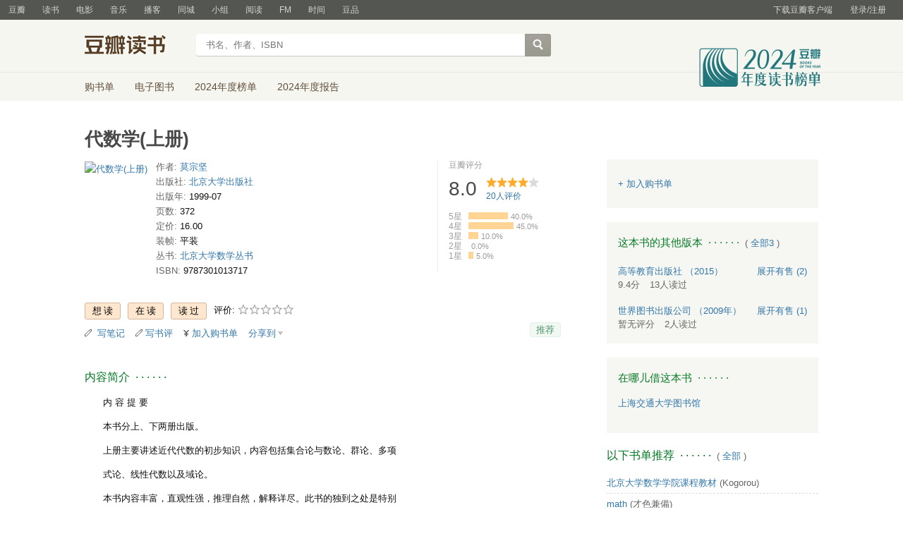

--- FILE ---
content_type: text/html; charset=utf-8
request_url: https://book.douban.com/subject/1019726/
body_size: 14132
content:


<!DOCTYPE html>
<html lang="zh-cmn-Hans" class="ua-mac ua-webkit book-new-nav">
<head>
  <meta http-equiv="Content-Type" content="text/html; charset=utf-8">
  <title>代数学(上册) (豆瓣)</title>
  
<script>!function(e){var o=function(o,n,t){var c,i,r=new Date;n=n||30,t=t||"/",r.setTime(r.getTime()+24*n*60*60*1e3),c="; expires="+r.toGMTString();for(i in o)e.cookie=i+"="+o[i]+c+"; path="+t},n=function(o){var n,t,c,i=o+"=",r=e.cookie.split(";");for(t=0,c=r.length;t<c;t++)if(n=r[t].replace(/^\s+|\s+$/g,""),0==n.indexOf(i))return n.substring(i.length,n.length).replace(/\"/g,"");return null},t=e.write,c={"douban.com":1,"douban.fm":1,"google.com":1,"google.cn":1,"googleapis.com":1,"gmaptiles.co.kr":1,"gstatic.com":1,"gstatic.cn":1,"google-analytics.com":1,"googleadservices.com":1},i=function(e,o){var n=new Image;n.onload=function(){},n.src="https://www.douban.com/j/except_report?kind=ra022&reason="+encodeURIComponent(e)+"&environment="+encodeURIComponent(o)},r=function(o){try{t.call(e,o)}catch(e){t(o)}},a=/<script.*?src\=["']?([^"'\s>]+)/gi,g=/http:\/\/(.+?)\.([^\/]+).+/i;e.writeln=e.write=function(e){var t,l=a.exec(e);return l&&(t=g.exec(l[1]))?c[t[2]]?void r(e):void("tqs"!==n("hj")&&(i(l[1],location.href),o({hj:"tqs"},1),setTimeout(function(){location.replace(location.href)},50))):void r(e)}}(document);</script>

  
  <meta http-equiv="Pragma" content="no-cache">
  <meta http-equiv="Expires" content="Sun, 6 Mar 2005 01:00:00 GMT">
  <meta name="referrer" content="always">
  <meta name="renderer" content="webkit">
  
<meta http-equiv="mobile-agent" content="format=html5; url=https://m.douban.com/book/subject/1019726/">
<meta name="keywords" content="代数学(上册),莫宗坚,等,北京大学出版社,1999-07,简介,作者,书评,论坛,推荐,二手">
<meta name="description" content="图书代数学(上册) 介绍、书评、论坛及推荐 ">

  <script>var _head_start = new Date();</script>
  
  <link href="https://img1.doubanio.com/f/vendors/fae7e145bf16b2f427ba0fe7ef3d47c04af3a6c0/css/douban.css" rel="stylesheet" type="text/css">
  <link href="https://img1.doubanio.com/cuphead/book-static/common/master.dfbf0.css" rel="stylesheet" type="text/css">

  <link href="https://img3.doubanio.com/cuphead/book-static/base/init.e399f.css" rel="stylesheet">
  <style type="text/css"></style>
  <script src="https://img1.doubanio.com/f/vendors/0511abe9863c2ea7084efa7e24d1d86c5b3974f1/js/jquery-1.10.2.min.js"></script>
  <script src="https://img1.doubanio.com/f/vendors/e258329ca4b2122b4efe53fddc418967441e0e7f/js/douban.js"></script>
  <script src="https://img3.doubanio.com/cuphead/book-static/common/master.5ccff.js"></script>
  

  
  <link rel="stylesheet" href="https://img1.doubanio.com/f/vendors/b6814ac068f705a1366083b58858a468706a60dc/css/lib/jquery.snippet.css">
  <link rel="stylesheet" href="https://img9.doubanio.com/cuphead/book-static/subject/index.8cbb6.css">
  <link rel="stylesheet" href="https://img1.doubanio.com/f/vendors/e8a7261937da62636d22ca4c579efc4a4d759b1b/css/ui/dialog.css">
  <script src="https://img1.doubanio.com/f/vendors/7965e09b0065d26bfd22d390de956c22a48b9008/js/lib/jquery.snippet.js"></script>
  <script src="https://img1.doubanio.com/f/vendors/f25ae221544f39046484a823776f3aa01769ee10/js/ui/dialog.js"></script>
  <script src="https://img3.doubanio.com/cuphead/book-static/mod/hide.3afef.js"></script>
  <script src="https://img3.doubanio.com/cuphead/book-static/subject/unfold.33c33.js"></script>
    <link rel="alternate" href="https://book.douban.com/feed/subject/1019726/reviews" type="application/rss+xml" title="RSS">
  <style type="text/css"> h2 {color: #007722;} </style>
  <script type='text/javascript'>
    var _vds = _vds || [];
    (function(){ _vds.push(['setAccountId', '22c937bbd8ebd703f2d8e9445f7dfd03']);
        _vds.push(['setCS1','user_id','0']);
            (function() {var vds = document.createElement('script');
                vds.type='text/javascript';
                vds.async = true;
                vds.src = ('https:' == document.location.protocol ? 'https://' : 'http://') + 'dn-growing.qbox.me/vds.js';
                var s = document.getElementsByTagName('script')[0];
                s.parentNode.insertBefore(vds, s);
            })();
    })();
</script>

  
  <script type='text/javascript'>
    var _vwo_code=(function(){
      var account_id=249272,
          settings_tolerance=2000,
          library_tolerance=2500,
          use_existing_jquery=false,
          // DO NOT EDIT BELOW THIS LINE
          f=false,d=document;return{use_existing_jquery:function(){return use_existing_jquery;},library_tolerance:function(){return library_tolerance;},finish:function(){if(!f){f=true;var a=d.getElementById('_vis_opt_path_hides');if(a)a.parentNode.removeChild(a);}},finished:function(){return f;},load:function(a){var b=d.createElement('script');b.src=a;b.type='text/javascript';b.innerText;b.onerror=function(){_vwo_code.finish();};d.getElementsByTagName('head')[0].appendChild(b);},init:function(){settings_timer=setTimeout('_vwo_code.finish()',settings_tolerance);var a=d.createElement('style'),b='body{opacity:0 !important;filter:alpha(opacity=0) !important;background:none !important;}',h=d.getElementsByTagName('head')[0];a.setAttribute('id','_vis_opt_path_hides');a.setAttribute('type','text/css');if(a.styleSheet)a.styleSheet.cssText=b;else a.appendChild(d.createTextNode(b));h.appendChild(a);this.load('//dev.visualwebsiteoptimizer.com/j.php?a='+account_id+'&u='+encodeURIComponent(d.URL)+'&r='+Math.random());return settings_timer;}};}());_vwo_settings_timer=_vwo_code.init();
  </script>

  


<script type="application/ld+json">
{
  "@context":"http://schema.org",
  "@type":"Book",
  "workExample": [],
  "name" : "代数学(上册)",
  "author": 
  [
    {
      "@type": "Person",
      "name": "莫宗坚"
    }
    ,
    {
      "@type": "Person",
      "name": "等"
    }
  ]
,
  "url" : "https://book.douban.com/subject/1019726/",
  "isbn" : "9787301013717",
  "sameAs": "https://book.douban.com/subject/1019726/"
}
</script>

  
  
  <meta property="og:title" content="代数学(上册)" />
  <meta property="og:description" content="内 容 提 要
本书分上、下两册出版。
上册主要讲述近代代数的初步知识，内容包括集合论与数论、群论、多项
式论、线性代数以及域论。
本书内容丰富，直观性强，推理自然，解释详尽。此书的独到之处是特别
注..." />
  <meta property="og:site_name" content="豆瓣" />
  <meta property="og:url" content="https://book.douban.com/subject/1019726/" />
  <meta property="og:image" content="https://img3.doubanio.com/view/subject/l/public/s1013457.jpg" />
  <meta property="og:type" content="book" />
      <meta property="book:author" content="莫宗坚" />
      <meta property="book:author" content="等" />
  <meta property="book:isbn" content="9787301013717" />


  <script>  </script>
  <style type="text/css">
#db-discussion-section .olt { margin-bottom: 7px; }
</style>

  <link rel="shortcut icon" href="https://img1.doubanio.com/favicon.ico" type="image/x-icon">
</head>
<body>
  
    <script>var _body_start = new Date();</script>
    
  



    <link href="//img3.doubanio.com/dae/accounts/resources/ba98e9b/shire/bundle.css" rel="stylesheet" type="text/css">



<div id="db-global-nav" class="global-nav">
  <div class="bd">
    
<div class="top-nav-info">
  <a href="https://accounts.douban.com/passport/login?source=book" class="nav-login" rel="nofollow">登录/注册</a>
</div>


    <div class="top-nav-doubanapp">
  <a href="https://www.douban.com/doubanapp/app?channel=top-nav" class="lnk-doubanapp">下载豆瓣客户端</a>
  <div id="doubanapp-tip">
    <a href="https://www.douban.com/doubanapp/app?channel=qipao" class="tip-link">豆瓣 <span class="version">6.0</span> 全新发布</a>
    <a href="javascript: void 0;" class="tip-close">×</a>
  </div>
  <div id="top-nav-appintro" class="more-items">
    <p class="appintro-title">豆瓣</p>
    <p class="qrcode">扫码直接下载</p>
    <div class="download">
      <a href="https://www.douban.com/doubanapp/redirect?channel=top-nav&direct_dl=1&download=iOS">iPhone</a>
      <span>·</span>
      <a href="https://www.douban.com/doubanapp/redirect?channel=top-nav&direct_dl=1&download=Android" class="download-android">Android</a>
    </div>
  </div>
</div>

    


<div class="global-nav-items">
  <ul>
    <li class="">
      <a href="https://www.douban.com" target="_blank" data-moreurl-dict="{&quot;from&quot;:&quot;top-nav-click-main&quot;,&quot;uid&quot;:&quot;0&quot;}">豆瓣</a>
    </li>
    <li class="on">
      <a href="https://book.douban.com"  data-moreurl-dict="{&quot;from&quot;:&quot;top-nav-click-book&quot;,&quot;uid&quot;:&quot;0&quot;}">读书</a>
    </li>
    <li class="">
      <a href="https://movie.douban.com" target="_blank" data-moreurl-dict="{&quot;from&quot;:&quot;top-nav-click-movie&quot;,&quot;uid&quot;:&quot;0&quot;}">电影</a>
    </li>
    <li class="">
      <a href="https://music.douban.com" target="_blank" data-moreurl-dict="{&quot;from&quot;:&quot;top-nav-click-music&quot;,&quot;uid&quot;:&quot;0&quot;}">音乐</a>
    </li>
    <li class="">
      <a href="https://www.douban.com/podcast/" target="_blank" data-moreurl-dict="{&quot;from&quot;:&quot;top-nav-click-podcast&quot;,&quot;uid&quot;:&quot;0&quot;}">播客</a>
    </li>
    <li class="">
      <a href="https://www.douban.com/location" target="_blank" data-moreurl-dict="{&quot;from&quot;:&quot;top-nav-click-location&quot;,&quot;uid&quot;:&quot;0&quot;}">同城</a>
    </li>
    <li class="">
      <a href="https://www.douban.com/group" target="_blank" data-moreurl-dict="{&quot;from&quot;:&quot;top-nav-click-group&quot;,&quot;uid&quot;:&quot;0&quot;}">小组</a>
    </li>
    <li class="">
      <a href="https://read.douban.com&#47;?dcs=top-nav&amp;dcm=douban" target="_blank" data-moreurl-dict="{&quot;from&quot;:&quot;top-nav-click-read&quot;,&quot;uid&quot;:&quot;0&quot;}">阅读</a>
    </li>
    <li class="">
      <a href="https://fm.douban.com&#47;?from_=shire_top_nav" target="_blank" data-moreurl-dict="{&quot;from&quot;:&quot;top-nav-click-fm&quot;,&quot;uid&quot;:&quot;0&quot;}">FM</a>
    </li>
    <li class="">
      <a href="https://time.douban.com&#47;?dt_time_source=douban-web_top_nav" target="_blank" data-moreurl-dict="{&quot;from&quot;:&quot;top-nav-click-time&quot;,&quot;uid&quot;:&quot;0&quot;}">时间</a>
    </li>
    <li class="">
      <a href="https://market.douban.com&#47;?utm_campaign=douban_top_nav&amp;utm_source=douban&amp;utm_medium=pc_web" target="_blank" data-moreurl-dict="{&quot;from&quot;:&quot;top-nav-click-market&quot;,&quot;uid&quot;:&quot;0&quot;}">豆品</a>
    </li>
  </ul>
</div>

  </div>
</div>
<script>
  ;window._GLOBAL_NAV = {
    DOUBAN_URL: "https://www.douban.com",
    N_NEW_NOTIS: 0,
    N_NEW_DOUMAIL: 0
  };
</script>



    <script src="//img3.doubanio.com/dae/accounts/resources/ba98e9b/shire/bundle.js" defer="defer"></script>




  


    <link href="//img3.doubanio.com/dae/accounts/resources/ba98e9b/book/bundle.css" rel="stylesheet" type="text/css">




<div id="db-nav-book" class="nav">
  <div class="nav-wrap">
  <div class="nav-primary">
    <div class="nav-logo">
      <a href="https:&#47;&#47;book.douban.com">豆瓣读书</a>
    </div>
    <div class="nav-search">
      <form action="https:&#47;&#47;search.douban.com&#47;book/subject_search" method="get">
        <fieldset>
          <legend>搜索：</legend>
          <label for="inp-query">
          </label>
          <div class="inp"><input id="inp-query" name="search_text" size="22" maxlength="60" placeholder="书名、作者、ISBN" value=""></div>
          <div class="inp-btn"><input type="submit" value="搜索"></div>
          <input type="hidden" name="cat" value="1001" />
        </fieldset>
      </form>
    </div>
  </div>
  </div>
  <div class="nav-secondary">
    

<div class="nav-items">
  <ul>
    <li    ><a href="https://book.douban.com/cart/"
     >购书单</a>
    </li>
    <li    ><a href="https://read.douban.com/ebooks/?dcs=book-nav&dcm=douban"
            target="_blank"
     >电子图书</a>
    </li>
    <li    ><a href="https://book.douban.com/annual/2024/?fullscreen=1&dt_from=navigation"
            target="_blank"
     >2024年度榜单</a>
    </li>
    <li    ><a href="https://c9.douban.com/app/standbyme-2024/?autorotate=false&fullscreen=true&hidenav=true&monitor_screenshot=true&df_from=web_navigation"
            target="_blank"
     >2024年度报告</a>
    </li>
  </ul>
</div>

    <a href="https://book.douban.com/annual/2024/?fullscreen=1&&dt_from=book_navigation" class="bookannual"></a>
  </div>
</div>

<script id="suggResult" type="text/x-jquery-tmpl">
  <li data-link="{{= url}}">
            <a href="{{= url}}" onclick="moreurl(this, {from:'book_search_sugg', query:'{{= keyword }}', subject_id:'{{= id}}', i: '{{= index}}', type: '{{= type}}'})">
            <img src="{{= pic}}" width="40" />
            <div>
                <em>{{= title}}</em>
                {{if year}}
                    <span>{{= year}}</span>
                {{/if}}
                <p>
                {{if type == "b"}}
                    {{= author_name}}
                {{else type == "a" }}
                    {{if en_name}}
                        {{= en_name}}
                    {{/if}}
                {{/if}}
                 </p>
            </div>
        </a>
        </li>
  </script>




    <script src="//img3.doubanio.com/dae/accounts/resources/ba98e9b/book/bundle.js" defer="defer"></script>




    <div id="wrapper">
        

<h1>
    <span property="v:itemreviewed">代数学(上册)</span>
    <div class="clear"></div>
</h1>

        
  <div id="content">
    
    <div class="grid-16-8 clearfix">
      
      <div class="article">
<div class="indent">
  <div class="subjectwrap clearfix">
    
    



<div class="subject clearfix">
<div id="mainpic" class="">

  

  <a class="nbg"
      href="https://img3.doubanio.com/view/subject/l/public/s1013457.jpg" title="代数学(上册)">
      <img src="https://img3.doubanio.com/view/subject/s/public/s1013457.jpg" title="点击看大图" alt="代数学(上册)"
         rel="v:photo" style="max-width: 135px;max-height: 200px;">
  </a>
</div>





<div id="info" class="">



    
    
  

    <span class="pl">作者:</span>
        <a href="https://book.douban.com/author/116899/">
            莫宗坚</a>
    <br>


    
    
  
    <span class="pl">出版社:</span>
      <a href="https://book.douban.com/press/2690">北京大学出版社</a>
    <br>

    
    
  

    
    
  

    
    
  

    
    
  

    
    
  
    <span class="pl">出版年:</span> 1999-07<br/>

    
    
  
    <span class="pl">页数:</span> 372<br/>

    
    
  
    <span class="pl">定价:</span> 16.00<br/>

    
    
  
    <span class="pl">装帧:</span> 平装<br/>

    
    
  
    <span class="pl">丛书:</span>&nbsp;<a href="https://book.douban.com/series/3471">北京大学数学丛书</a><br>

    
    
  
    
      
      <span class="pl">ISBN:</span> 9787301013717<br/>

    
    
  


</div>

</div>





























    
        





<div id="interest_sectl" class="">
  <div class="rating_wrap clearbox" rel="v:rating">
    <div class="rating_logo">
            豆瓣评分
    </div>
    <div class="rating_self clearfix" typeof="v:Rating">
      <strong class="ll rating_num " property="v:average"> 8.0 </strong>
      <span property="v:best" content="10.0"></span>
      <div class="rating_right ">
          <div class="ll bigstar40"></div>
            <div class="rating_sum">
                <span class="">
                    <a href="comments" class="rating_people"><span property="v:votes">20</span>人评价</a>
                </span>
            </div>


      </div>
    </div>
          
            
            
<span class="stars5 starstop" title="力荐">
    5星
</span>

            
<div class="power" style="width:56px"></div>

            <span class="rating_per">40.0%</span>
            <br>
            
            
<span class="stars4 starstop" title="推荐">
    4星
</span>

            
<div class="power" style="width:64px"></div>

            <span class="rating_per">45.0%</span>
            <br>
            
            
<span class="stars3 starstop" title="还行">
    3星
</span>

            
<div class="power" style="width:14px"></div>

            <span class="rating_per">10.0%</span>
            <br>
            
            
<span class="stars2 starstop" title="较差">
    2星
</span>

            
<div class="power" style="width:0px"></div>

            <span class="rating_per">0.0%</span>
            <br>
            
            
<span class="stars1 starstop" title="很差">
    1星
</span>

            
<div class="power" style="width:7px"></div>

            <span class="rating_per">5.0%</span>
            <br>
  </div>
</div>

  </div>
  
      






  
  <div id="interest_sect_level" class="clearfix">
      <a href="#" rel="nofollow" class="j a_show_login colbutt ll" name="pbtn-1019726-wish">
        <span>
          
<form method="POST" action="https://www.douban.com/register?reason=collectwish" class="miniform">
    <input type="submit" class="minisubmit j  " value="想读" title="" />
</form>

        </span>
      </a>
      <a href="#" rel="nofollow" class="j a_show_login colbutt ll" name="pbtn-1019726-do">
        <span>
          
<form method="POST" action="https://www.douban.com/register?reason=collectdo" class="miniform">
    <input type="submit" class="minisubmit j  " value="在读" title="" />
</form>

        </span>
      </a>
      <a href="#" rel="nofollow" class="j a_show_login colbutt ll" name="pbtn-1019726-collect">
        <span>
          
<form method="POST" action="https://www.douban.com/register?reason=collectcollect" class="miniform">
    <input type="submit" class="minisubmit j  " value="读过" title="" />
</form>

        </span>
      </a>
    <div class="ll j a_stars">
        

<span class="j a_stars">
  <span class="rate_stars">
    评价: 
    <span id="rating">
        <span id="stars" data-solid="https://img1.doubanio.com/f/vendors/5a2327c04c0c231bced131ddf3f4467eb80c1c86/pics/rating_icons/star_onmouseover.png" data-hollow="https://img1.doubanio.com/f/vendors/2520c01967207a1735171056ec588c8c1257e5f8/pics/rating_icons/star_hollow_hover.png">        <a href="https://www.douban.com/accounts/passport/login?source=book" class="j a_show_login" name="pbtn-1019726-1"><img src="https://img1.doubanio.com/f/vendors/2520c01967207a1735171056ec588c8c1257e5f8/pics/rating_icons/star_hollow_hover.png" id="star1" width="16" height="16" /></a>        <a href="https://www.douban.com/accounts/passport/login?source=book" class="j a_show_login" name="pbtn-1019726-2"><img src="https://img1.doubanio.com/f/vendors/2520c01967207a1735171056ec588c8c1257e5f8/pics/rating_icons/star_hollow_hover.png" id="star2" width="16" height="16" /></a>        <a href="https://www.douban.com/accounts/passport/login?source=book" class="j a_show_login" name="pbtn-1019726-3"><img src="https://img1.doubanio.com/f/vendors/2520c01967207a1735171056ec588c8c1257e5f8/pics/rating_icons/star_hollow_hover.png" id="star3" width="16" height="16" /></a>        <a href="https://www.douban.com/accounts/passport/login?source=book" class="j a_show_login" name="pbtn-1019726-4"><img src="https://img1.doubanio.com/f/vendors/2520c01967207a1735171056ec588c8c1257e5f8/pics/rating_icons/star_hollow_hover.png" id="star4" width="16" height="16" /></a>        <a href="https://www.douban.com/accounts/passport/login?source=book" class="j a_show_login" name="pbtn-1019726-5"><img src="https://img1.doubanio.com/f/vendors/2520c01967207a1735171056ec588c8c1257e5f8/pics/rating_icons/star_hollow_hover.png" id="star5" width="16" height="16" /></a>      </span>
      <span id="rateword" class="pl"></span>
      <input id="n_rating" type="hidden" value=""
          />
    </span>
  </span>
</span>






    </div>
  </div>


  







  
  <div class="gtleft">
    <ul class="ul_subject_menu bicelink color_gray pt6 clearfix">
        <li>
          <img src="https://img1.doubanio.com/f/vendors/5bbf02b7b5ec12b23e214a580b6f9e481108488c/pics/add-review.gif" />&nbsp;
          <a class="j a_show_login" href="https://book.douban.com/annotation/write?sid=1019726" rel="nofollow">写笔记</a>
        </li>

        <li>
          <img src="https://img1.doubanio.com/f/vendors/5bbf02b7b5ec12b23e214a580b6f9e481108488c/pics/add-review.gif" />&nbsp;<a class="j a_show_login" href="https://book.douban.com/subject/1019726/new_review" rel="nofollow">写书评</a>
        </li>

        <li>

<span class="rr">


    <img src="https://img1.doubanio.com/f/shire/46e66a46baff206223e608c521bb3724536b03b6/pics/add-cart.gif" />
      <a class="j a_show_login" href="https://www.douban.com/accounts/passport/login?source=book" rel="nofollow">加入购书单</a>
  <span class="hidden">已在<a href="https://book.douban.com/cart">购书单</a></span>
</span><br class="clearfix" />
</li>


        
        
    
    <li class="rec" id="C-1019726">
        <a href="#" data-url="https://book.douban.com/subject/1019726/" data-desc="" data-title="书籍《代数学(上册)》 (来自豆瓣) " data-pic="https://img3.doubanio.com/view/subject/l/public/s1013457.jpg" class="bn-sharing ">分享到</a> &nbsp;&nbsp;
    </li>
    <script>
      window.DoubanShareIcons = "https://img1.doubanio.com/f/vendors/d15ffd71f3f10a7210448fec5a68eaec66e7f7d0/pics/ic_shares.png";
    </script>
    <script src="https://img1.doubanio.com/f/vendors/b6e0770163b1da14217b0f1ca39189d47b95f51f/js/lib/sharebutton.js"></script>

    </ul>
  </div>





    







<div class="rec-sec">

    <span class="rec">

<a href="https://www.douban.com/accounts/register?reason=collect" class="j a_show_login lnk-sharing lnk-douban-sharing">推荐</a>
</span>
</div>


<script>
  //bind events for collection button.
  $('.collect_btn', '#interest_sect_level').each(function(){
      Douban.init_collect_btn(this);
  });
</script>

</div>

<br clear="all">
<div id="collect_form_1019726"></div>
<div class="related_info">
  






  

  <h2>
    <span>内容简介</span>
      &nbsp;&middot;&nbsp;&middot;&nbsp;&middot;&nbsp;&middot;&nbsp;&middot;&nbsp;&middot;

  </h2>



<div class="indent" id="link-report">
    
      <div class="">
        <style type="text/css" media="screen">
.intro p{text-indent:2em;word-break:normal;}
</style>
<div class="intro">
    <p>内 容 提 要</p>    <p>本书分上、下两册出版。</p>    <p>上册主要讲述近代代数的初步知识，内容包括集合论与数论、群论、多项</p>    <p>式论、线性代数以及域论。</p>    <p>本书内容丰富，直观性强，推理自然，解释详尽。此书的独到之处是特别</p>    <p>注重对于代数学的背景、基本思想以及与其他学科的联系等方面的介绍。书</p>    <p>中精选了大量的例题和习题。本书的起点低，由浅入深。具有高等代数基础知</p>    <p>识的读者皆可以阅读本书，进而学到现代代数学的较大部分基础知识。</p>    <p>本书可作为高等学校数学系高年级学生以及研究生的教材，也可供数学</p>    <p>工作者参考。</p>    <p></p></div>

      </div>
    

</div>


  




<link rel="stylesheet" href="https://img3.doubanio.com/cuphead/book-static/subject/authors_section.6a54a.css">


  




  


  


  


  


  


  


  


  


  


  


  


  


  


  


  


  


  


  


  


  


  


  






  

  
    




  

  <h2>
    <span>目录</span>
      &nbsp;&middot;&nbsp;&middot;&nbsp;&middot;&nbsp;&middot;&nbsp;&middot;&nbsp;&middot;

  </h2>



<div class="indent" id="dir_1019726_short">
        上 册 目 录<br/>
        符号说明<br/>
        第一章 集合论与数论<br/>
        1集合论<br/>
        2唯一分解定理<br/>
        3同余式<br/>
    · · · · · ·
    (<a href="javascript:$('#dir_1019726_short').hide();$('#dir_1019726_full').show();$.get('/j/subject/j_dir_count',{id:1019726});void(0);">更多</a>)
</div>

<div class="indent" id="dir_1019726_full" style="display:none">
        上 册 目 录<br/>
        符号说明<br/>
        第一章 集合论与数论<br/>
        1集合论<br/>
        2唯一分解定理<br/>
        3同余式<br/>
        4中国剩余定理<br/>
        5复整数集<br/>
        6p－adic数与赋值<br/>
        第二章 群论<br/>
        1群的定义<br/>
        2集合上的变换群<br/>
        3子群<br/>
        4内自同构及正规子群<br/>
        5自同构群<br/>
        6p群及西洛定理<br/>
        7若当－荷德定理<br/>
        8对称群<br/>
        第三章 多项式<br/>
        1域与环<br/>
        2多项式环及比域<br/>
        3多项式环的唯一分解定理<br/>
        4对称式，结式及判别式<br/>
        5理想<br/>
        第四章 线性代数<br/>
        1向量空间<br/>
        2基及维数<br/>
        3线性变换及矩阵<br/>
        4模及主理想环上的模<br/>
        5若当标准式<br/>
        6内积及正交坐标<br/>
        7谱论<br/>
        第五章 一元多项式的解及域论<br/>
        1C的代数封闭性<br/>
        2代数扩域<br/>
        3代数闭包<br/>
        4特征数及有限域<br/>
        5可离代数扩域<br/>
        6伽罗瓦理论<br/>
        7用根式解方程式<br/>
        8域多项式及判别式<br/>
        9超越扩张<br/>
        附 录 自然数的皮诺公理系<br/>
        汉英名词索引<br/>
     · · · · · ·     (<a href="javascript:$('#dir_1019726_full').hide();$('#dir_1019726_short').show();void(0);">收起</a>)
</div>




  


<link rel="stylesheet" href="https://img1.doubanio.com/f/verify/a5bc0bc0aea4221d751bc4809fd4b0a1075ad25e/entry_creator/dist/author_subject/style.css">

<div id="author_subject" class="author-wrapper">
  <div class="loading"></div>
</div>

<script type="text/javascript">
  var answerObj = {
    TYPE: 'book',
    SUBJECT_ID: '1019726',
    ISALL: 'False' || false,
    USER_ID: 'None'
  }
</script>
<!-- 使用 vendors 提供的 react & react-dom -->
<script src="https://img1.doubanio.com/f/vendors/bd6325a12f40c34cbf2668aafafb4ccd60deab7e/vendors.js"></script>
<script src="https://img1.doubanio.com/f/vendors/6242a400cfd25992da35ace060e58f160efc9c50/shared_rc.js"></script>
<script type="text/javascript" src="https://img1.doubanio.com/f/verify/5a013657caa2324bb2a3d51d2b020556fe6f0878/entry_creator/dist/author_subject/index.js"></script> 

  
      





<link rel="stylesheet" href="https://img3.doubanio.com/cuphead/book-static/subject/blockquote-list.ddba7.css"/>



  
      





  
      




<div class="subject_show block5">
<h2>
    
  

  <h2>
    <span>丛书信息</span>
      &nbsp;&middot;&nbsp;&middot;&nbsp;&middot;&nbsp;&middot;&nbsp;&middot;&nbsp;&middot;

  </h2>


</h2>
<div>
　　<a href="https://book.douban.com/series/3471">北京大学数学丛书</a>(共19册)，
这套丛书还有

《二阶矩阵群的表示与自守形式》《代数曲线》《H^p空间论》《抽样论》《矩阵计算的理论与方法》
等
。
</div>
</div>
<script>
$(function(){$(".knnlike a").click(function(){return moreurl(this,{'from':'knnlike'})})})
</script>

  




<div id="db-rec-section" class="block5 subject_show knnlike">
  
  
  

  <h2>
    <span>喜欢读&#34;代数学(上册)&#34;的人也喜欢</span>
      &nbsp;&middot;&nbsp;&middot;&nbsp;&middot;&nbsp;&middot;&nbsp;&middot;&nbsp;&middot;

  </h2>


  <div class="content clearfix">
      
      <dl class="">
        <dt>
            <a href="https://book.douban.com/subject/1237779/" onclick="moreurl(this, {'total': 10, 'clicked': '1237779', 'pos': 0, 'identifier': 'book-rec-books'})"><img class="m_sub_img" src="https://img3.doubanio.com/view/subject/s/public/s2086027.jpg"/></a>
        </dt>
        <dd>
          <a href="https://book.douban.com/subject/1237779/" onclick="moreurl(this, {'total': 10, 'clicked': '1237779', 'pos': 0, 'identifier': 'book-rec-books'})" class="">
            有限群和紧群的表示论
          </a>
          <span class="subject-rate"></span>
        </dd>
      </dl>
      
      <dl class="">
        <dt>
            <a href="https://book.douban.com/subject/1137671/" onclick="moreurl(this, {'total': 10, 'clicked': '1137671', 'pos': 1, 'identifier': 'book-rec-books'})"><img class="m_sub_img" src="https://img3.doubanio.com/view/subject/s/public/s6093502.jpg"/></a>
        </dt>
        <dd>
          <a href="https://book.douban.com/subject/1137671/" onclick="moreurl(this, {'total': 10, 'clicked': '1137671', 'pos': 1, 'identifier': 'book-rec-books'})" class="">
            微分动力系统导引
          </a>
          <span class="subject-rate"></span>
        </dd>
      </dl>
      
      <dl class="">
        <dt>
            <a href="https://book.douban.com/subject/4754103/" onclick="moreurl(this, {'total': 10, 'clicked': '4754103', 'pos': 2, 'identifier': 'book-rec-books'})"><img class="m_sub_img" src="https://img1.doubanio.com/view/subject/s/public/s29422320.jpg"/></a>
        </dt>
        <dd>
          <a href="https://book.douban.com/subject/4754103/" onclick="moreurl(this, {'total': 10, 'clicked': '4754103', 'pos': 2, 'identifier': 'book-rec-books'})" class="">
            微分几何一百例
          </a>
          <span class="subject-rate"></span>
        </dd>
      </dl>
      
      <dl class="">
        <dt>
            <a href="https://book.douban.com/subject/4696450/" onclick="moreurl(this, {'total': 10, 'clicked': '4696450', 'pos': 3, 'identifier': 'book-rec-books'})"><img class="m_sub_img" src="https://img9.doubanio.com/view/subject/s/public/s6788775.jpg"/></a>
        </dt>
        <dd>
          <a href="https://book.douban.com/subject/4696450/" onclick="moreurl(this, {'total': 10, 'clicked': '4696450', 'pos': 3, 'identifier': 'book-rec-books'})" class="">
            K-Theory
          </a>
          <span class="subject-rate"></span>
        </dd>
      </dl>
      
      <dl class="">
        <dt>
            <a href="https://book.douban.com/subject/3584607/" onclick="moreurl(this, {'total': 10, 'clicked': '3584607', 'pos': 4, 'identifier': 'book-rec-books'})"><img class="m_sub_img" src="https://img2.doubanio.com/view/subject/s/public/s3754961.jpg"/></a>
        </dt>
        <dd>
          <a href="https://book.douban.com/subject/3584607/" onclick="moreurl(this, {'total': 10, 'clicked': '3584607', 'pos': 4, 'identifier': 'book-rec-books'})" class="">
            The Concept of a Riemann Surface
          </a>
          <span class="subject-rate"></span>
        </dd>
      </dl>
        <dl class="clear"></dl>
      
      <dl class="">
        <dt>
            <a href="https://book.douban.com/subject/3141080/" onclick="moreurl(this, {'total': 10, 'clicked': '3141080', 'pos': 5, 'identifier': 'book-rec-books'})"><img class="m_sub_img" src="https://img9.doubanio.com/view/subject/s/public/s5910795.jpg"/></a>
        </dt>
        <dd>
          <a href="https://book.douban.com/subject/3141080/" onclick="moreurl(this, {'total': 10, 'clicked': '3141080', 'pos': 5, 'identifier': 'book-rec-books'})" class="">
            李群,李代数及其表示
          </a>
          <span class="subject-rate"></span>
        </dd>
      </dl>
      
      <dl class="">
        <dt>
            <a href="https://book.douban.com/subject/1052966/" onclick="moreurl(this, {'total': 10, 'clicked': '1052966', 'pos': 6, 'identifier': 'book-rec-books'})"><img class="m_sub_img" src="https://img3.doubanio.com/view/subject/s/public/s2321453.jpg"/></a>
        </dt>
        <dd>
          <a href="https://book.douban.com/subject/1052966/" onclick="moreurl(this, {'total': 10, 'clicked': '1052966', 'pos': 6, 'identifier': 'book-rec-books'})" class="">
            代数学(下册)
          </a>
          <span class="subject-rate"></span>
        </dd>
      </dl>
      
      <dl class="">
        <dt>
            <a href="https://book.douban.com/subject/4133234/" onclick="moreurl(this, {'total': 10, 'clicked': '4133234', 'pos': 7, 'identifier': 'book-rec-books'})"><img class="m_sub_img" src="https://img3.doubanio.com/view/subject/s/public/s13025032.jpg"/></a>
        </dt>
        <dd>
          <a href="https://book.douban.com/subject/4133234/" onclick="moreurl(this, {'total': 10, 'clicked': '4133234', 'pos': 7, 'identifier': 'book-rec-books'})" class="">
            A Course in Abstract Harmonic Ana...
          </a>
          <span class="subject-rate"></span>
        </dd>
      </dl>
      
      <dl class="">
        <dt>
            <a href="https://book.douban.com/subject/25771121/" onclick="moreurl(this, {'total': 10, 'clicked': '25771121', 'pos': 8, 'identifier': 'book-rec-books'})"><img class="m_sub_img" src="https://img9.doubanio.com/view/subject/s/public/s27139595.jpg"/></a>
        </dt>
        <dd>
          <a href="https://book.douban.com/subject/25771121/" onclick="moreurl(this, {'total': 10, 'clicked': '25771121', 'pos': 8, 'identifier': 'book-rec-books'})" class="">
            沿Ricci流的Sobolev不等式及热核
          </a>
          <span class="subject-rate"></span>
        </dd>
      </dl>
      
      <dl class="">
        <dt>
            <a href="https://book.douban.com/subject/1231161/" onclick="moreurl(this, {'total': 10, 'clicked': '1231161', 'pos': 9, 'identifier': 'book-rec-books'})"><img class="m_sub_img" src="https://img1.doubanio.com/view/subject/s/public/s5664310.jpg"/></a>
        </dt>
        <dd>
          <a href="https://book.douban.com/subject/1231161/" onclick="moreurl(this, {'total': 10, 'clicked': '1231161', 'pos': 9, 'identifier': 'book-rec-books'})" class="">
            二阶抛物型偏微分方程
          </a>
          <span class="subject-rate"></span>
        </dd>
      </dl>
        <dl class="clear"></dl>
  </div>
</div>

  
      




<div id="comments-section">
    <link rel="stylesheet" href="https://img1.doubanio.com/f/vendors/d63a579a99fd372b4398731a279a1382e6eac71e/subject-comments/comments-section.css"/>
    <div class="mod-hd">
        

        <a class="redbutt j a_show_login rr" href="https://www.douban.com/register?reason=review" rel="nofollow">
            <span> 我来说两句 </span>
        </a>

            
  

  <h2>
    <span>短评</span>
      &nbsp;&middot;&nbsp;&middot;&nbsp;&middot;&nbsp;&middot;&nbsp;&middot;&nbsp;&middot;
      <span class="pl">&nbsp;(
          <a href="https://book.douban.com/subject/1019726/comments/">全部 3 条</a>
        ) </span>

  </h2>


    </div>
    <div class="nav-tab">
        
    <div class="tabs-wrapper  line">
                <a class="short-comment-tabs on-tab"
                    href="https://book.douban.com/subject/1019726/comments?sort=score"
                    data-tab="score">热门</a>
    </div>

    </div>
    <div id="comment-list-wrapper" class="indent">
        
  
  <div class="comment-list score show" id="score">
      <ul>
          
  <li class="comment-item" data-cid="601870664">
    <div class="comment">
      <h3>
        <span class="comment-vote">
            <span id="c-601870664" class="vote-count">1</span>
              <a id="btn-601870664" href="" class="j a_show_login" data-cid="601870664">有用</a>

        </span>
        <span class="comment-info">
          <a href="https://www.douban.com/people/jinkai719/">阅微草堂</a>
            <span class="user-stars allstar50 rating" title="力荐"></span>
          <a class="comment-time" href="/comment/601870664">2013-02-04 19:29:13</a>
          <span class="comment-location"></span>
        </span>
      </h3>
      <p class="comment-content">
      
        <span class="short">主理想整环有限生成模的基本定理 （挠分解）和主理想的初等分解是若当标准型的理论基础；复向量空间酉变换可化为对角矩阵在实空间不成立；局部环 包含了有理函数 ；整环构造比域；关于希尔伯特基定理证明的很简易。模的维数分类：0维的模是挠模，1维的是循环模，主理想生成，n维的是有限生成子模诺特的，</span>
      </p>
        <div class="report-comment" data-url="https://book.douban.com/subject/1019726/?comment_id=601870664"></div>
    </div>
  </li>

          
  <li class="comment-item" data-cid="918494299">
    <div class="comment">
      <h3>
        <span class="comment-vote">
            <span id="c-918494299" class="vote-count">0</span>
              <a id="btn-918494299" href="" class="j a_show_login" data-cid="918494299">有用</a>

        </span>
        <span class="comment-info">
          <a href="https://www.douban.com/people/3937501/">MAD</a>
            <span class="user-stars allstar50 rating" title="力荐"></span>
          <a class="comment-time" href="/comment/918494299">2015-05-02 23:18:04</a>
          <span class="comment-location"></span>
        </span>
      </h3>
      <p class="comment-content">
      
        <span class="short">超好</span>
      </p>
        <div class="report-comment" data-url="https://book.douban.com/subject/1019726/?comment_id=918494299"></div>
    </div>
  </li>

          
  <li class="comment-item" data-cid="4330467188">
    <div class="comment">
      <h3>
        <span class="comment-vote">
            <span id="c-4330467188" class="vote-count">0</span>
              <a id="btn-4330467188" href="" class="j a_show_login" data-cid="4330467188">有用</a>

        </span>
        <span class="comment-info">
          <a href="https://www.douban.com/people/284232321/">VN0cdxwKGRvJ</a>
          <a class="comment-time" href="/comment/4330467188">2025-10-16 19:49:33</a>
          <span class="comment-location">日本</span>
        </span>
      </h3>
      <p class="comment-content">
      
        <span class="short"> @2016-07-03 19:24:03</span>
      </p>
        <div class="report-comment" data-url="https://book.douban.com/subject/1019726/?comment_id=4330467188"></div>
    </div>
  </li>

      </ul>
  </div>

        

    </div>
    <script src="https://img1.doubanio.com/f/vendors/6eba6f43fb7592ab783e390f654c0d6a96b1598e/subject-comments/comments-section.js"></script>
    <script>
     (function () {
            if (window.SUBJECT_COMMENTS_SECTION) {
                // tab handler
                SUBJECT_COMMENTS_SECTION.createTabHandler();
                // expand handler
                SUBJECT_COMMENTS_SECTION.createExpandHandler({
                    root: document.getElementById('comment-list-wrapper'),
                });
                SUBJECT_COMMENTS_SECTION.createVoteHandler({
                    api: '/j/comment/:id/vote',
                    root: document.getElementById('comment-list-wrapper'),
                    voteSelector: '.vote-comment',
                    textSelector: '.vote-count',
                    afterVote: function (elem) {
                        var parentNode = elem.parentNode;
                        var successElem = document.createElement('span');
                        successElem.innerHTML = '已投票';
                        parentNode.removeChild(elem);
                        parentNode.appendChild(successElem);
                    }
                });
            }
        })()
    </script>
</div>




    


<!-- COLLECTED CSS -->

    <section id="reviews-wrapper" class="reviews mod book-content">
        <header>
            
                <a href="new_review" rel="nofollow" class="create-review redbutt rr "
                    data-isverify="False"
                    data-verify-url="https://www.douban.com/accounts/phone/verify?redir=https://book.douban.com/subject/1019726/new_review">
                    <span>我要写书评</span>
                </a>
            <h2>
                    代数学(上册)的书评 · · · · · ·

                    <span class="pl">( <a href="reviews">全部 0 条</a> )</span>
            </h2>
        </header>



    </section>
<!-- COLLECTED JS -->

  
<div class="annotation">
</div>

<script>
  $('document').ready(function () {
    $.get(`/subject/1019726/annotation_html`, function (r) {
      $('.annotation').html(r.html);
    });
  });
</script>

  
    





<div id="db-discussion-section" class="indent ugc-mod">


    
  

  <h2>
    <span>论坛</span>
      &nbsp;&middot;&nbsp;&middot;&nbsp;&middot;&nbsp;&middot;&nbsp;&middot;&nbsp;&middot;

  </h2>



        <span>
            <a class="redbutt rr j a_show_login" href="https://www.douban.com/register?reason=discuss">
              <span>在这本书的论坛里发言</span>
            </a>
        </span>


</div>




</div>

  
</div>
      <div class="aside">
        
  
  






  <div id="dale_book_subject_top_right"></div>

  





  <link rel="stylesheet" href="https://img3.doubanio.com/cuphead/book-static/cart/presale.3f3fa.css">
  <link rel="stylesheet" href="https://img9.doubanio.com/cuphead/book-static/cart/buyinfo.1e186.css">

  <div class="gray_ad buyinfo" id="buyinfo">
      
  <div class="add2cartContainer no-border">
    
  <span class="add2cartWidget ll">
      <a class="j  add2cart a_show_login" href="https://www.douban.com/accounts/passport/login?source=book" rel="nofollow">
        <span>+ 加入购书单</span></a>
  </span>
  

  </div>

  </div>

<script>
  $(document).ready(function() {
    $('.impression_track_mod_buyinfo').each(function(i, item) {
      if (item) {
        var itmbUrl = $(item)[0]['dataset']['track']
        reportTrack(itmbUrl)
      }
    })
  })

  function track(url) {
    reportTrack(url)
  }

  function reportTrack(url) {
    if (!url) { return false }
    $.ajax({ url: url, dataType: 'text/html' })
  }
</script>














  
      

<link rel="stylesheet" href="https://img2.doubanio.com/cuphead/book-static/other/online-partner.6781e.css">



  
    






  

<link rel="stylesheet" href="https://img1.doubanio.com/cuphead/book-static/subject/works.4fdcb.css">


<div class="gray_ad version_works">
  
  

  <h2>
    <span>这本书的其他版本</span>
      &nbsp;&middot;&nbsp;&middot;&nbsp;&middot;&nbsp;&middot;&nbsp;&middot;&nbsp;&middot;
      <span class="pl">&nbsp;(
          <a href="https://book.douban.com/works/1091321">全部3</a>
        ) </span>

  </h2>


  <ul>
      
      <li class="mb8 pl">
        <div class="meta-wrapper">
          <div class="meta">
            <a href="https://book.douban.com/subject/26290466/">高等教育出版社 （2015）</a>
            <div class="count">
              <span>9.4分</span> 13人读过
            </div>
          </div>

            <div class="fold-btn">
               <a href="javascript:void(0);"><span>展开</span>有售 (2)</a>
            </div>
        </div>

        <ul class="buyinfo" style="display: none;">
          
  <ul class="bs current-version-list">
      
      <li>
        

            
              <div class="cell price-btn-wrapper">
                <div class="vendor-name">
                  <a target="_blank" href="https://book.douban.com/link2/?pre=0&amp;vendor=jingdong&amp;srcpage=subject&amp;price=3629&amp;pos=1&amp;url=https%3A%2F%2Funion-click.jd.com%2Fjdc%3Fe%3D%26p%[base64]&amp;srcsubj=1019726&amp;type=bkbuy&amp;subject=1019726" onclick="track('https://frodo.douban.com/rohirrim/tracking/click?subject_id=1019726&amp;isbn=730101371X&amp;source=jingdong&amp;user_id=&amp;bid=u1KKcYaD7Zg&amp;platform=pc&amp;location=vendor_subject')">
                    <span>京东商城</span>
                  </a>
                </div>

                <div class="cell impression_track_manually" data-track="https://frodo.douban.com/rohirrim/tracking/impression?subject_id=1019726&amp;isbn=730101371X&amp;source=jingdong&amp;user_id=&amp;bid=u1KKcYaD7Zg&amp;platform=pc&amp;location=vendor_subject">
                  <div class="cell price-wrapper">
                    <a target="_blank" href="https://book.douban.com/link2/?pre=0&amp;vendor=jingdong&amp;srcpage=subject&amp;price=3629&amp;pos=1&amp;url=https%3A%2F%2Funion-click.jd.com%2Fjdc%3Fe%3D%26p%[base64]&amp;srcsubj=1019726&amp;type=bkbuy&amp;subject=1019726" onclick="track('https://frodo.douban.com/rohirrim/tracking/click?subject_id=1019726&amp;isbn=730101371X&amp;source=jingdong&amp;user_id=&amp;bid=u1KKcYaD7Zg&amp;platform=pc&amp;location=vendor_subject')">
                      
                      <span class="buylink-price ">
                        
                        36.30元
                      </span>
                    </a>

                  </div>

                  <div class="cell">
                    <a href="https://book.douban.com/link2/?pre=0&amp;vendor=jingdong&amp;srcpage=subject&amp;price=3629&amp;pos=1&amp;url=https%3A%2F%2Funion-click.jd.com%2Fjdc%3Fe%3D%26p%[base64]&amp;srcsubj=1019726&amp;type=bkbuy&amp;subject=1019726" class="buy-book-btn paper-book-btn" onclick="track('https://frodo.douban.com/rohirrim/tracking/click?subject_id=1019726&amp;isbn=730101371X&amp;source=jingdong&amp;user_id=&amp;bid=u1KKcYaD7Zg&amp;platform=pc&amp;location=vendor_subject')">
                      
                      <span>购买纸质书</span>
                    </a>
                  </div>
                </div>
              </div>

                
  

      </li>
      
      <li>
        

            
              <div class="cell price-btn-wrapper">
                <div class="vendor-name">
                  <a target="_blank" href="https://book.douban.com/link2/?pre=0&amp;vendor=dangdang&amp;srcpage=subject&amp;price=3529&amp;pos=2&amp;url=https%3A%2F%2Funion.dangdang.com%2Ftransfer.php%3Ffrom%3DP-306226-0-s1019726%26backurl%3Dhttps%3A%2F%2Fproduct.dangdang.com%2Fproduct.aspx%3Fproduct_id%3D23653523&amp;srcsubj=1019726&amp;type=bkbuy&amp;subject=1019726" onclick="track('https://frodo.douban.com/rohirrim/tracking/click?subject_id=1019726&amp;isbn=730101371X&amp;source=dangdang&amp;user_id=&amp;bid=u1KKcYaD7Zg&amp;platform=pc&amp;location=vendor_subject')">
                    <span>当当网</span>
                  </a>
                </div>

                <div class="cell impression_track_manually" data-track="https://frodo.douban.com/rohirrim/tracking/impression?subject_id=1019726&amp;isbn=730101371X&amp;source=dangdang&amp;user_id=&amp;bid=u1KKcYaD7Zg&amp;platform=pc&amp;location=vendor_subject">
                  <div class="cell price-wrapper">
                    <a target="_blank" href="https://book.douban.com/link2/?pre=0&amp;vendor=dangdang&amp;srcpage=subject&amp;price=3529&amp;pos=1&amp;url=https%3A%2F%2Funion.dangdang.com%2Ftransfer.php%3Ffrom%3DP-306226-0-s1019726%26backurl%3Dhttps%3A%2F%2Fproduct.dangdang.com%2Fproduct.aspx%3Fproduct_id%3D23653523&amp;srcsubj=1019726&amp;type=bkbuy&amp;subject=1019726" onclick="track('https://frodo.douban.com/rohirrim/tracking/click?subject_id=1019726&amp;isbn=730101371X&amp;source=dangdang&amp;user_id=&amp;bid=u1KKcYaD7Zg&amp;platform=pc&amp;location=vendor_subject')">
                      
                      <span class="buylink-price ">
                        
                        35.30元
                      </span>
                    </a>

                  </div>

                  <div class="cell">
                    <a href="https://book.douban.com/link2/?pre=0&amp;vendor=dangdang&amp;srcpage=subject&amp;price=3529&amp;pos=1&amp;url=https%3A%2F%2Funion.dangdang.com%2Ftransfer.php%3Ffrom%3DP-306226-0-s1019726%26backurl%3Dhttps%3A%2F%2Fproduct.dangdang.com%2Fproduct.aspx%3Fproduct_id%3D23653523&amp;srcsubj=1019726&amp;type=bkbuy&amp;subject=1019726" class="buy-book-btn paper-book-btn" onclick="track('https://frodo.douban.com/rohirrim/tracking/click?subject_id=1019726&amp;isbn=730101371X&amp;source=dangdang&amp;user_id=&amp;bid=u1KKcYaD7Zg&amp;platform=pc&amp;location=vendor_subject')">
                      
                      <span>购买纸质书</span>
                    </a>
                  </div>
                </div>
              </div>

                
  

      </li>
  </ul>


          
  <ul class="secondhand-books-list bs">
</ul>

        </ul>
      </li>
      
      <li class="mb8 pl">
        <div class="meta-wrapper">
          <div class="meta">
            <a href="https://book.douban.com/subject/3622397/">世界图书出版公司 （2009年）</a>
            <div class="count">
              <span>暂无评分</span> 2人读过
            </div>
          </div>

            <div class="fold-btn">
               <a href="javascript:void(0);"><span>展开</span>有售 (1)</a>
            </div>
        </div>

        <ul class="buyinfo" style="display: none;">
          
  <ul class="bs current-version-list">
      
      <li>
        

            
              <div class="cell price-btn-wrapper">
                <div class="vendor-name">
                  <a target="_blank" href="https://book.douban.com/link2/?pre=0&amp;vendor=jingdong&amp;srcpage=subject&amp;price=4530&amp;pos=1&amp;url=https%3A%2F%2Funion-click.jd.com%2Fjdc%3Fe%3D%26p%[base64]&amp;srcsubj=1019726&amp;type=bkbuy&amp;subject=1019726" onclick="track('https://frodo.douban.com/rohirrim/tracking/click?subject_id=1019726&amp;isbn=730101371X&amp;source=jingdong&amp;user_id=&amp;bid=u1KKcYaD7Zg&amp;platform=pc&amp;location=vendor_subject')">
                    <span>京东商城</span>
                  </a>
                </div>

                <div class="cell impression_track_manually" data-track="https://frodo.douban.com/rohirrim/tracking/impression?subject_id=1019726&amp;isbn=730101371X&amp;source=jingdong&amp;user_id=&amp;bid=u1KKcYaD7Zg&amp;platform=pc&amp;location=vendor_subject">
                  <div class="cell price-wrapper">
                    <a target="_blank" href="https://book.douban.com/link2/?pre=0&amp;vendor=jingdong&amp;srcpage=subject&amp;price=4530&amp;pos=1&amp;url=https%3A%2F%2Funion-click.jd.com%2Fjdc%3Fe%3D%26p%[base64]&amp;srcsubj=1019726&amp;type=bkbuy&amp;subject=1019726" onclick="track('https://frodo.douban.com/rohirrim/tracking/click?subject_id=1019726&amp;isbn=730101371X&amp;source=jingdong&amp;user_id=&amp;bid=u1KKcYaD7Zg&amp;platform=pc&amp;location=vendor_subject')">
                      
                      <span class="buylink-price ">
                        
                        45.30元
                      </span>
                    </a>

                  </div>

                  <div class="cell">
                    <a href="https://book.douban.com/link2/?pre=0&amp;vendor=jingdong&amp;srcpage=subject&amp;price=4530&amp;pos=1&amp;url=https%3A%2F%2Funion-click.jd.com%2Fjdc%3Fe%3D%26p%[base64]&amp;srcsubj=1019726&amp;type=bkbuy&amp;subject=1019726" class="buy-book-btn paper-book-btn" onclick="track('https://frodo.douban.com/rohirrim/tracking/click?subject_id=1019726&amp;isbn=730101371X&amp;source=jingdong&amp;user_id=&amp;bid=u1KKcYaD7Zg&amp;platform=pc&amp;location=vendor_subject')">
                      
                      <span>购买纸质书</span>
                    </a>
                  </div>
                </div>
              </div>

                
  

      </li>
  </ul>


          
  <ul class="secondhand-books-list bs">
</ul>

        </ul>
      </li>
  </ul>
</div>

<script>
  $(document).ready(function() {
    $('.fold-btn a').click(function() {
      var $btn = $(this).find('span');
      var $target = $(this).parents('.meta-wrapper').eq(0).next('.buyinfo');
      if ($target.is(':visible')) {
        $target.css('display', 'none');
        $btn.text('展开');
      } else {
        $target.css('display', 'flex');
        $btn.text('收起');

        // track
        if (!($target.attr('data-exposed'))) {
          $target.find('.impression_track_manually').each(function(i, item) {
            if (item) {
              var itmbUrl = $(item)[0]['dataset']['track']
              reportTrack(itmbUrl)
            }
          })
        }

        $target.attr('data-exposed', true);
      }
    })
  })
</script>


  





<div class="gray_ad" id="borrowinfo">
  
  

  <h2>
    <span>在哪儿借这本书</span>
      &nbsp;&middot;&nbsp;&middot;&nbsp;&middot;&nbsp;&middot;&nbsp;&middot;&nbsp;&middot;

  </h2>


  <ul class="bs more-after">
      
      <li style="border: none">
        <a href="https://www.douban.com/link2/?url=http%3A%2F%2Fourex.lib.sjtu.edu.cn%2Fprimo_library%2Flibweb%2Faction%2Fsearch.do%3Ffn%3Dsearch%26vl%28freeText0%29%3D7-301-01371-X&amp;subject=730101371X&amp;type=borrow&amp;library=10006&amp;link2key=3d96d6bf65" target="_blank">上海交通大学图书馆</a>
      </li>
  </ul>
  <div class="clearfix"></div>
  <!--<div class="ft pl">-->
    <!--<a class="rr"  href="https://book.douban.com/library_invitation">&gt; 图书馆合作</a>-->
    <!--找不到你需要的图书馆？-->
  <!--</div>-->
</div>

  
    



  
  

  <h2>
    <span>以下书单推荐</span>
      &nbsp;&middot;&nbsp;&middot;&nbsp;&middot;&nbsp;&middot;&nbsp;&middot;&nbsp;&middot;
      <span class="pl">&nbsp;(
          <a href="https://book.douban.com/subject/1019726/doulists">全部</a>
        ) </span>

  </h2>


  <div id="db-doulist-section" class="indent">
    <ul class="bs">
          
            <li class=""><a class="" href="https://www.douban.com/doulist/31637/" target="_blank">北京大学数学学院课程教材</a>
                <span class="pl">(Kogorou)</span>
            </li>
          
            <li class=""><a class="" href="https://www.douban.com/doulist/341176/" target="_blank">math</a>
                <span class="pl">(才色兼備)</span>
            </li>
          
            <li class=""><a class="" href="https://www.douban.com/doulist/44100225/" target="_blank">代数</a>
                <span class="pl">(lyb)</span>
            </li>
          
            <li class=""><a class="" href="https://www.douban.com/doulist/112553217/" target="_blank">T</a>
                <span class="pl">(dhcn)</span>
            </li>
          
            <li class=""><a class="" href="https://www.douban.com/doulist/42565290/" target="_blank">代数</a>
                <span class="pl">(薛定谔的猪猪猪)</span>
            </li>
    </ul>
  </div>

  <div id="dale_book_subject_middle_mini"></div>
  
    





  
  

  <h2>
    <span>谁读这本书?</span>
      &nbsp;&middot;&nbsp;&middot;&nbsp;&middot;&nbsp;&middot;&nbsp;&middot;&nbsp;&middot;

  </h2>


<div id="collector">
  

<div>
    
    <div class="ll"><a href="https://www.douban.com/people/223829389/"><img src="https://img2.doubanio.com/icon/u223829389-1.jpg" alt="dying in the su" /></a></div>
    <div style="padding-left:60px"><a href="https://www.douban.com/people/223829389/">dying in the su</a><br/>
      <div class="pl ll">          11月29日          想读      </div>

      <br/>

    </div>
    <div class="clear"></div><br/>
    <div class="ul" style="margin-bottom:12px;"></div>
</div>
<div>
    
    <div class="ll"><a href="https://www.douban.com/people/222463771/"><img src="https://img3.doubanio.com/icon/u222463771-2.jpg" alt="悯山" /></a></div>
    <div style="padding-left:60px"><a href="https://www.douban.com/people/222463771/">悯山</a><br/>
      <div class="pl ll">          10月26日          想读      </div>

      <br/>

    </div>
    <div class="clear"></div><br/>
    <div class="ul" style="margin-bottom:12px;"></div>
</div>
<div>
    
    <div class="ll"><a href="https://www.douban.com/people/234743686/"><img src="https://img3.doubanio.com/icon/u234743686-2.jpg" alt="乌龙奶芙超好喝" /></a></div>
    <div style="padding-left:60px"><a href="https://www.douban.com/people/234743686/">乌龙奶芙超好喝</a><br/>
      <div class="pl ll">          10月17日          读过      </div>

      <br/>

    </div>
    <div class="clear"></div><br/>
    <div class="ul" style="margin-bottom:12px;"></div>
</div>
<div>
    
    <div class="ll"><a href="https://www.douban.com/people/284232321/"><img src="https://img2.doubanio.com/icon/u284232321-1.jpg" alt="VN0cdxwKGRvJ" /></a></div>
    <div style="padding-left:60px"><a href="https://www.douban.com/people/284232321/">VN0cdxwKGRvJ</a><br/>
      <div class="pl ll">          10月16日          读过      </div>

      <br/>

    </div>
    <div class="clear"></div><br/>
    <div class="ul" style="margin-bottom:12px;"></div>
</div>


      <p class="pl">&gt; <a href="https://book.douban.com/subject/1019726/comments?status=N">8人在读</a></p>
      <p class="pl">&gt; <a href="https://book.douban.com/subject/1019726/comments?status=P">28人读过</a></p>
      <p class="pl">&gt; <a href="https://book.douban.com/subject/1019726/comments?status=F">106人想读</a></p>

</div>





  
<!-- douban ad begin -->
<div id="dale_book_subject_middle_right"></div>
<script type="text/javascript">
    (function (global) {
        if(!document.getElementsByClassName) {
            document.getElementsByClassName = function(className) {
                return this.querySelectorAll("." + className);
            };
            Element.prototype.getElementsByClassName = document.getElementsByClassName;

        }
        var articles = global.document.getElementsByClassName('article'),
            asides = global.document.getElementsByClassName('aside');

        if (articles.length > 0 && asides.length > 0 && articles[0].offsetHeight >= asides[0].offsetHeight) {
            (global.DoubanAdSlots = global.DoubanAdSlots || []).push('dale_book_subject_middle_right');
        }
    })(this);
</script>
<!-- douban ad end -->

  
    






<h2>
  
  

  <h2>
    <span>二手市场</span>
      &nbsp;&middot;&nbsp;&middot;&nbsp;&middot;&nbsp;&middot;&nbsp;&middot;&nbsp;&middot;

  </h2>


</h2>
<div class="indent">
  <ul class="bs">
  <li class="">
      <a class=" " href="https://book.douban.com/subject/1019726/offers">1本二手书欲转让</a>
        <span class="">
          (10.00
            元)
        </span>
    </li>
    <li>
        <a class="rr j a_show_login" href="https://www.douban.com/register?reason=secondhand-offer&amp;cat=book"><span>在豆瓣转让</span></a>

      有106人想读，手里有一本闲着?
    </li>
  </ul>
</div>

  
<p class="pl">订阅关于代数学(上册)的评论: <br/><span class="feed">
    <a href="https://book.douban.com/feed/subject/1019726/reviews"> feed: rss 2.0</a></span></p>


      </div>
      <div class="extra">
        
  
<!-- douban ad begin -->
<div id="dale_book_subject_bottom_super_banner"></div>
<script type="text/javascript">
    (function (global) {
        var body = global.document.body,
            html = global.document.documentElement;

        var height = Math.max(body.scrollHeight, body.offsetHeight, html.clientHeight, html.scrollHeight, html.offsetHeight);
        if (height >= 2000) {
            (global.DoubanAdSlots = global.DoubanAdSlots || []).push('dale_book_subject_bottom_super_banner');
        }
    })(this);
</script>
<!-- douban ad end -->


      </div>
    </div>
  </div>

        
<div id="footer">

<span id="icp" class="fleft gray-link">
    &copy; 2005－2025 douban.com, all rights reserved 北京豆网科技有限公司
</span>

<a href="https://www.douban.com/hnypt/variformcyst.py" style="display: none;"></a>

<span class="fright">
    <a href="https://www.douban.com/about">关于豆瓣</a>
    · <a href="https://www.douban.com/jobs">在豆瓣工作</a>
    · <a href="https://www.douban.com/about?topic=contactus">联系我们</a>
    · <a href="https://www.douban.com/about/legal">法律声明</a>
    
    · <a href="https://help.douban.com/?app=book" target="_blank">帮助中心</a>
    · <a href="https://book.douban.com/library_invitation">图书馆合作</a>
    · <a href="https://www.douban.com/doubanapp/">移动应用</a>
</span>

</div>

    </div>
      

    <script type="text/javascript">
    $(function(){
      $('.add2cartWidget').each(function() {
        var add2CartBtn = $(this).find('.add2cart');
        var inCartHint = $(this).find('.book-in-cart');
        var deleteBtn = inCartHint.find('.delete-cart-item');

        deleteBtn.click(function(e) {
          e.preventDefault();
          $.post_withck('/cart', {remove: this.rel}, function() {
            add2CartBtn.show();
            inCartHint.hide();
          });
        });
      });
    });
  </script>
    <!-- mako -->
    
  








    
<script type="text/javascript">
    (function (global) {
        var newNode = global.document.createElement('script'),
            existingNode = global.document.getElementsByTagName('script')[0],
            adSource = '//erebor.douban.com/',
            userId = '',
            browserId = 'u1KKcYaD7Zg',
            criteria = '7:数学|7:代数|7:近世代数|7:莫宗坚|7:Algebra|7:抽象代数5|7:很著名的|7:师大馆藏|7:代数学|7:akb|3:/subject/1019726/',
            preview = '',
            debug = false,
            adSlots = ['dale_book_subject_top_right', 'dale_book_subject_middle_mini'];

        global.DoubanAdRequest = {src: adSource, uid: userId, bid: browserId, crtr: criteria, prv: preview, debug: debug};
        global.DoubanAdSlots = (global.DoubanAdSlots || []).concat(adSlots);

        newNode.setAttribute('type', 'text/javascript');
        newNode.setAttribute('src', '//img1.doubanio.com/OTJhMWU3dC9mL2FkanMvMjRhM2Q1Yjg4MmE0YjAwZDQwNWFjMTAzMDk4ZDI2ZjYzYjQwNmQ5ZS9hZC5yZWxlYXNlLmpz?company_token=kX69T8w1wyOE-dale');
        newNode.setAttribute('async', true);
        existingNode.parentNode.insertBefore(newNode, existingNode);
    })(this);
</script>









    
  

<script type="text/javascript">
  var _paq = _paq || [];
  _paq.push(['trackPageView']);
  _paq.push(['enableLinkTracking']);
  (function() {
    var p=(('https:' == document.location.protocol) ? 'https' : 'http'), u=p+'://fundin.douban.com/';
    _paq.push(['setTrackerUrl', u+'piwik']);
    _paq.push(['setSiteId', '100001']);
    var d=document, g=d.createElement('script'), s=d.getElementsByTagName('script')[0]; 
    g.type='text/javascript';
    g.defer=true; 
    g.async=true; 
    g.src=p+'://s.doubanio.com/dae/fundin/piwik.js';
    s.parentNode.insertBefore(g,s);
  })();
</script>

<script type="text/javascript">
var setMethodWithNs = function(namespace) {
  var ns = namespace ? namespace + '.' : ''
    , fn = function(string) {
        if(!ns) {return string}
        return ns + string
      }
  return fn
}

var gaWithNamespace = function(fn, namespace) {
  var method = setMethodWithNs(namespace)
  fn.call(this, method)
}

var _gaq = _gaq || []
  , accounts = [
      { id: 'UA-7019765-1', namespace: 'douban' }
    , { id: 'UA-7019765-16', namespace: '' }
    ]
  , gaInit = function(account) {
      gaWithNamespace(function(method) {
        gaInitFn.call(this, method, account)
      }, account.namespace)
    }
  , gaInitFn = function(method, account) {
      _gaq.push([method('_setAccount'), account.id])

      
  _gaq.push([method('_addOrganic'), 'google', 'q'])
  _gaq.push([method('_addOrganic'), 'baidu', 'wd'])
  _gaq.push([method('_addOrganic'), 'soso', 'w'])
  _gaq.push([method('_addOrganic'), 'youdao', 'q'])
  _gaq.push([method('_addOrganic'), 'so.360.cn', 'q'])
  _gaq.push([method('_addOrganic'), 'sogou', 'query'])
  if (account.namespace) {
    _gaq.push([method('_addIgnoredOrganic'), '豆瓣'])
    _gaq.push([method('_addIgnoredOrganic'), 'douban'])
    _gaq.push([method('_addIgnoredOrganic'), '豆瓣网'])
    _gaq.push([method('_addIgnoredOrganic'), 'www.douban.com'])
  }

      if (account.namespace === 'douban') {
        _gaq.push([method('_setDomainName'), '.douban.com'])
      }

        _gaq.push([method('_setCustomVar'), 1, 'responsive_view_mode', 'desktop', 3])

        _gaq.push([method('_setCustomVar'), 2, 'login_status', '0', 2]);

      _gaq.push([method('_trackPageview')])
    }

for(var i = 0, l = accounts.length; i < l; i++) {
  var account = accounts[i]
  gaInit(account)
}


;(function() {
    var ga = document.createElement('script');
    ga.src = ('https:' == document.location.protocol ? 'https://ssl' : 'http://www') + '.google-analytics.com/ga.js';
    ga.setAttribute('async', 'true');
    document.documentElement.firstChild.appendChild(ga);
})()
</script>








    <!-- dae-web-book--default-557df69475-ffpxz-->

</body>
</html>




































